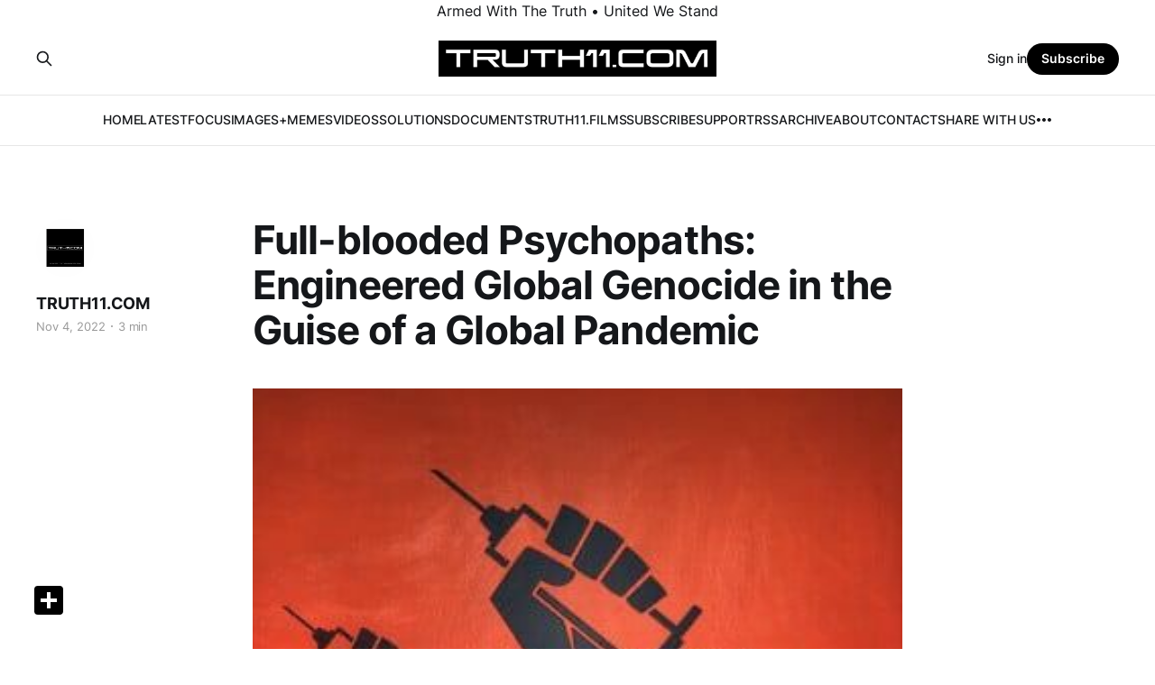

--- FILE ---
content_type: text/html; charset=utf-8
request_url: https://www.truth11.com/full-blooded-psychopaths-engineered-global-genocide-in-the-guise-of-a-global-pandemic/
body_size: 7239
content:
<!DOCTYPE html>
<html lang="en">

<head>
    <meta charset="utf-8">
    <meta name="viewport" content="width=device-width, initial-scale=1">
    <title>Full-blooded Psychopaths: Engineered Global Genocide in the Guise of a Global Pandemic</title>
    <link rel="stylesheet" href="/assets/built/screen.css?v=fa119c3df8">

    <link rel="icon" href="https://cdn.getmidnight.com/6908ab1f9a9ecdaba4ee2509cb3451aa/2023/05/TRUTH11.COM-SQUARE-LOGO-1.png" type="image/png">
    <link rel="canonical" href="https://www.truth11.com/full-blooded-psychopaths-engineered-global-genocide-in-the-guise-of-a-global-pandemic/">
    <meta name="referrer" content="no-referrer-when-downgrade">
    
    <meta property="og:site_name" content="Truth11.com">
    <meta property="og:type" content="article">
    <meta property="og:title" content="Full-blooded Psychopaths: Engineered Global Genocide in the Guise of a Global Pandemic">
    <meta property="og:description" content="Global Research  /  Dr. Emanuel Garcia


How may one describe the nature of those psychopaths who have deviously and with supreme cleverness engineered a global genocide in the guise of a global pandemic, and who have so befuddled and seduced the masses that their acts of evil have been welcomed as">
    <meta property="og:url" content="https://www.truth11.com/full-blooded-psychopaths-engineered-global-genocide-in-the-guise-of-a-global-pandemic/">
    <meta property="og:image" content="https://cdn.getmidnight.com/6908ab1f9a9ecdaba4ee2509cb3451aa/2022/11/0F37458F-589B-44B6-BC2C-E4CD0F7E71EE.jpeg">
    <meta property="article:published_time" content="2022-11-04T13:26:56.000Z">
    <meta property="article:modified_time" content="2022-11-04T13:26:56.000Z">
    <meta property="article:publisher" content="https://www.facebook.com/ghost">
    <meta name="twitter:card" content="summary_large_image">
    <meta name="twitter:title" content="Full-blooded Psychopaths: Engineered Global Genocide in the Guise of a Global Pandemic">
    <meta name="twitter:description" content="Global Research  /  Dr. Emanuel Garcia


How may one describe the nature of those psychopaths who have deviously and with supreme cleverness engineered a global genocide in the guise of a global pandemic, and who have so befuddled and seduced the masses that their acts of evil have been welcomed as">
    <meta name="twitter:url" content="https://www.truth11.com/full-blooded-psychopaths-engineered-global-genocide-in-the-guise-of-a-global-pandemic/">
    <meta name="twitter:image" content="https://cdn.getmidnight.com/6908ab1f9a9ecdaba4ee2509cb3451aa/2022/11/0F37458F-589B-44B6-BC2C-E4CD0F7E71EE.jpeg">
    <meta name="twitter:label1" content="Written by">
    <meta name="twitter:data1" content="TRUTH11.COM">
    <meta name="twitter:site" content="@ghost">
    <meta property="og:image:width" content="320">
    <meta property="og:image:height" content="240">
    
    <script type="application/ld+json">
{
    "@context": "https://schema.org",
    "@type": "Article",
    "publisher": {
        "@type": "Organization",
        "name": "Truth11.com",
        "url": "https://www.truth11.com/",
        "logo": {
            "@type": "ImageObject",
            "url": "https://cdn.getmidnight.com/6908ab1f9a9ecdaba4ee2509cb3451aa/2024/09/TRUTH11.COM-Web-Logo-Banner.png"
        }
    },
    "author": {
        "@type": "Person",
        "name": "TRUTH11.COM",
        "image": {
            "@type": "ImageObject",
            "url": "https://cdn.getmidnight.com/6908ab1f9a9ecdaba4ee2509cb3451aa/2023/05/TRUTH11.COM-Circle-Web-Icon.png",
            "width": 998,
            "height": 994
        },
        "url": "https://www.truth11.com/author/dylan/",
        "sameAs": []
    },
    "headline": "Full-blooded Psychopaths: Engineered Global Genocide in the Guise of a Global Pandemic",
    "url": "https://www.truth11.com/full-blooded-psychopaths-engineered-global-genocide-in-the-guise-of-a-global-pandemic/",
    "datePublished": "2022-11-04T13:26:56.000Z",
    "dateModified": "2022-11-04T13:26:56.000Z",
    "image": {
        "@type": "ImageObject",
        "url": "https://cdn.getmidnight.com/6908ab1f9a9ecdaba4ee2509cb3451aa/2022/11/0F37458F-589B-44B6-BC2C-E4CD0F7E71EE.jpeg",
        "width": 320,
        "height": 240
    },
    "description": "\n\nGlobal Research  /  Dr. Emanuel Garcia\n\n\nHow may one describe the nature of those psychopaths who have deviously and with supreme cleverness engineered a global genocide in the guise of a global pandemic, and who have so befuddled and seduced the masses that their acts of evil have been welcomed as acts of greater good?\n\nHow many more people will have to die from an unnecessary inoculation? How many more people will come down with the illness which this inoculation was supposed to prevent?\n\nHo",
    "mainEntityOfPage": "https://www.truth11.com/full-blooded-psychopaths-engineered-global-genocide-in-the-guise-of-a-global-pandemic/"
}
    </script>

    <meta name="generator" content="Ghost 6.12">
    <link rel="alternate" type="application/rss+xml" title="Truth11.com" href="https://www.truth11.com/rss/">
    <script defer src="https://cdn.jsdelivr.net/ghost/portal@~2.56/umd/portal.min.js" data-i18n="true" data-ghost="https://www.truth11.com/" data-key="a858030842e41ddfd5519f30b9" data-api="https://www.truth11.com/ghost/api/content/" data-locale="en" crossorigin="anonymous"></script><style id="gh-members-styles">.gh-post-upgrade-cta-content,
.gh-post-upgrade-cta {
    display: flex;
    flex-direction: column;
    align-items: center;
    font-family: -apple-system, BlinkMacSystemFont, 'Segoe UI', Roboto, Oxygen, Ubuntu, Cantarell, 'Open Sans', 'Helvetica Neue', sans-serif;
    text-align: center;
    width: 100%;
    color: #ffffff;
    font-size: 16px;
}

.gh-post-upgrade-cta-content {
    border-radius: 8px;
    padding: 40px 4vw;
}

.gh-post-upgrade-cta h2 {
    color: #ffffff;
    font-size: 28px;
    letter-spacing: -0.2px;
    margin: 0;
    padding: 0;
}

.gh-post-upgrade-cta p {
    margin: 20px 0 0;
    padding: 0;
}

.gh-post-upgrade-cta small {
    font-size: 16px;
    letter-spacing: -0.2px;
}

.gh-post-upgrade-cta a {
    color: #ffffff;
    cursor: pointer;
    font-weight: 500;
    box-shadow: none;
    text-decoration: underline;
}

.gh-post-upgrade-cta a:hover {
    color: #ffffff;
    opacity: 0.8;
    box-shadow: none;
    text-decoration: underline;
}

.gh-post-upgrade-cta a.gh-btn {
    display: block;
    background: #ffffff;
    text-decoration: none;
    margin: 28px 0 0;
    padding: 8px 18px;
    border-radius: 4px;
    font-size: 16px;
    font-weight: 600;
}

.gh-post-upgrade-cta a.gh-btn:hover {
    opacity: 0.92;
}</style><script async src="https://js.stripe.com/v3/"></script>
    <script defer src="https://cdn.jsdelivr.net/ghost/sodo-search@~1.8/umd/sodo-search.min.js" data-key="a858030842e41ddfd5519f30b9" data-styles="https://cdn.jsdelivr.net/ghost/sodo-search@~1.8/umd/main.css" data-sodo-search="https://www.truth11.com/" data-locale="en" crossorigin="anonymous"></script>
    
    <link href="https://www.truth11.com/webmentions/receive/" rel="webmention">
    <script defer src="/public/cards.min.js?v=fa119c3df8"></script>
    <link rel="stylesheet" type="text/css" href="/public/cards.min.css?v=fa119c3df8">
    <script defer src="/public/comment-counts.min.js?v=fa119c3df8" data-ghost-comments-counts-api="https://www.truth11.com/members/api/comments/counts/"></script>
    <script defer src="/public/member-attribution.min.js?v=fa119c3df8"></script>
    <script defer src="/public/ghost-stats.min.js?v=fa119c3df8" data-stringify-payload="false" data-datasource="analytics_events" data-storage="localStorage" data-host="/.ghost/analytics/api/v1/page_hit"  tb_site_uuid="d6931205-8bd4-4105-b8a2-619879ce4982" tb_post_uuid="1b251478-58db-44b3-9f56-ff232348bb9d" tb_post_type="post" tb_member_uuid="undefined" tb_member_status="undefined"></script><style>:root {--ghost-accent-color: #000000;}</style>
    
<style>
.centered {
   text-align: center;
}
</style>

<div class="centered">
   Armed With The Truth • United We Stand
</div>
</head>

<body class="post-template is-head-stacked">
<div class="gh-site">

    <header id="gh-head" class="gh-head gh-outer">
        <div class="gh-head-inner gh-inner">
            <div class="gh-head-brand">
                <div class="gh-head-brand-wrapper">
                    
                    <a class="gh-head-logo" href="https://www.truth11.com">
                            <img src="https://cdn.getmidnight.com/6908ab1f9a9ecdaba4ee2509cb3451aa/2024/09/TRUTH11.COM-Web-Logo-Banner.png" alt="Truth11.com">
                    </a>
                    
                </div>
                <button class="gh-search gh-icon-btn" aria-label="Search this site" data-ghost-search><svg xmlns="http://www.w3.org/2000/svg" fill="none" viewBox="0 0 24 24" stroke="currentColor" stroke-width="2" width="20" height="20"><path stroke-linecap="round" stroke-linejoin="round" d="M21 21l-6-6m2-5a7 7 0 11-14 0 7 7 0 0114 0z"></path></svg></button>
                <button class="gh-burger"></button>
            </div>

            <nav class="gh-head-menu">
                <ul class="nav">
    <li class="nav-home"><a href="https://www.truth11.com/">HOME</a></li>
    <li class="nav-latest"><a href="https://www.truth11.com/page/2/">LATEST</a></li>
    <li class="nav-focus"><a href="https://www.truth11.com/tag/focus-articles/">FOCUS</a></li>
    <li class="nav-images-memes"><a href="https://www.truth11.com/tag/images/">IMAGES+MEMES</a></li>
    <li class="nav-videos"><a href="https://www.truth11.com/tag/videos/">VIDEOS</a></li>
    <li class="nav-solutions"><a href="https://www.truth11.com/tag/solutions-resources/">SOLUTIONS</a></li>
    <li class="nav-documents"><a href="https://www.truth11.com/tag/documents/">DOCUMENTS</a></li>
    <li class="nav-truth11-films"><a href="https://www.truth11.com/truth11-films/">TRUTH11.FILMS</a></li>
    <li class="nav-subscribe"><a href="https://www.truth11.com/#/portal/signup">SUBSCRIBE</a></li>
    <li class="nav-support"><a href="https://www.truth11.com/make-a-donation-support-truth11-com/">SUPPORT</a></li>
    <li class="nav-rss"><a href="https://www.truth11.com/rss-post/">RSS</a></li>
    <li class="nav-archive"><a href="https://www.truth11.com/archive/">ARCHIVE</a></li>
    <li class="nav-about"><a href="https://www.truth11.com/about-2/">ABOUT</a></li>
    <li class="nav-contact"><a href="https://www.truth11.com/contact/">CONTACT</a></li>
    <li class="nav-share-with-us"><a href="https://www.truth11.com/share-with-us-2/">SHARE WITH US</a></li>
    <li class="nav-donate"><a href="https://buy.stripe.com/00g2btd4DdDFa0U007?ref=truth11.com">DONATE</a></li>
</ul>

            </nav>

            <div class="gh-head-actions">
                    <button class="gh-search gh-icon-btn" aria-label="Search this site" data-ghost-search><svg xmlns="http://www.w3.org/2000/svg" fill="none" viewBox="0 0 24 24" stroke="currentColor" stroke-width="2" width="20" height="20"><path stroke-linecap="round" stroke-linejoin="round" d="M21 21l-6-6m2-5a7 7 0 11-14 0 7 7 0 0114 0z"></path></svg></button>
                    <div class="gh-head-members">
                                <a class="gh-head-link" href="#/portal/signin" data-portal="signin">Sign in</a>
                                <a class="gh-head-btn gh-btn gh-primary-btn" href="#/portal/signup" data-portal="signup">Subscribe</a>
                    </div>
            </div>
        </div>
    </header>

    
<main class="gh-main">
        <article class="gh-article post">

            <header class="gh-article-header gh-canvas">

                <h1 class="gh-article-title">Full-blooded Psychopaths: Engineered Global Genocide in the Guise of a Global Pandemic</h1>

                    <aside class="gh-article-sidebar">

        <div class="gh-author-image-list">
                <a class="gh-author-image" href="/author/dylan/">
                        <img src="https://cdn.getmidnight.com/6908ab1f9a9ecdaba4ee2509cb3451aa/2023/05/TRUTH11.COM-Circle-Web-Icon.png" alt="TRUTH11.COM">
                </a>
        </div>

        <div class="gh-author-name-list">
                <h4 class="gh-author-name">
                    <a href="/author/dylan/">TRUTH11.COM</a>
                </h4>
                
        </div>

        <div class="gh-article-meta">
            <div class="gh-article-meta-inner">
                <time class="gh-article-date" datetime="2022-11-04">Nov 4, 2022</time>
                    <span class="gh-article-meta-sep"></span>
                    <span class="gh-article-length">3 min</span>
            </div>
        </div>

    </aside>


                    <figure class="gh-article-image">
        <img
            srcset="https://cdn.getmidnight.com/6908ab1f9a9ecdaba4ee2509cb3451aa/size/w300/2022/11/0F37458F-589B-44B6-BC2C-E4CD0F7E71EE.jpeg 300w,
                    https://cdn.getmidnight.com/6908ab1f9a9ecdaba4ee2509cb3451aa/size/w600/2022/11/0F37458F-589B-44B6-BC2C-E4CD0F7E71EE.jpeg 720w,
                    https://cdn.getmidnight.com/6908ab1f9a9ecdaba4ee2509cb3451aa/size/w1000/2022/11/0F37458F-589B-44B6-BC2C-E4CD0F7E71EE.jpeg 960w,
                    https://cdn.getmidnight.com/6908ab1f9a9ecdaba4ee2509cb3451aa/size/w1000/2022/11/0F37458F-589B-44B6-BC2C-E4CD0F7E71EE.jpeg 1200w,
                    https://cdn.getmidnight.com/6908ab1f9a9ecdaba4ee2509cb3451aa/2022/11/0F37458F-589B-44B6-BC2C-E4CD0F7E71EE.jpeg 2000w"
            sizes="(max-width: 1200px) 100vw, 1200px"
            src="https://cdn.getmidnight.com/6908ab1f9a9ecdaba4ee2509cb3451aa/size/w1000/2022/11/0F37458F-589B-44B6-BC2C-E4CD0F7E71EE.jpeg"
            alt="Full-blooded Psychopaths: Engineered Global Genocide in the Guise of a Global Pandemic"
        >
    </figure>
            </header>

            <section class="gh-content gh-canvas">
                <p><br><br><strong>Global Research  /  Dr. Emanuel Garcia</strong><br></p><p><em>How may one describe the nature of those psychopaths who have deviously and <strong>with supreme cleverness engineered a global genocide in the guise of a global pandemic,</strong> and who have so befuddled and seduced the masses that their acts of evil have been welcomed as acts of greater good?</em></p><p>How many more people will have to die from an unnecessary inoculation? How many more people will come down with the illness which this inoculation was supposed to prevent?</p><p>How many more people will sacrifice their precious and unalienable rights under the illusion of saving their skins?</p><p>How many more people will follow the Siren song of convenience into the lair of Total Surveillance?</p><p>How many more people will be convinced that online ‘meetings’ are just as good as gathering in the flesh?</p><p>How many more doctors who have dared to criticize the Covidians will have their licences taken away by <a href="https://www.globalresearch.ca/subverting-medicine-role-federation-state-medical-boards/5790759?ref=truth11.com">corrupt medical boards</a> under the aegis of a <a href="https://tessa.substack.com/p/fsmb?ref=truth11.com">shadowy private entity in the pay of Big Pharma</a>? How many more people will lose their jobs, how many more will have bank accounts frozen if they chirp up against those who are taking away their livelihoods?</p><p>And so it goes, on and on.</p><p>Just this week I learned about a fifteen year-old girl who had just been diagnosed with a brain tumor – these things happen of course from time to time.</p><p>And last weekend I saw two young kayakers in Wellington harbour pulled from a race by medics for reasons unknown but which looked to my eye as exertional, which is a bit unusual perhaps in gung-ho outdoorsy New Zealand.  I am certain all three people had been jabbed. My local dentist tells me that he has run out of sympathy cards for family members of patients in his practice who have died over the past six months.</p><p>These are, however, anecdotal asides.</p><p><strong>There is plenty of real hard honest-to-goodness evidence that <a href="https://substack.com/app-link/post?publication_id=579356&post_id=77798819&utm_source=post-email-title&isFreemail=true&token=eyJ1c2VyX2lkIjo3NjQ3NDA5OSwicG9zdF9pZCI6Nzc3OTg4MTksImlhdCI6MTY2NTUxNTgyMywiZXhwIjoxNjY4MTA3ODIzLCJpc3MiOiJwdWItNTc5MzU2Iiwic3ViIjoicG9zdC1yZWFjdGlvbiJ9._bpbMQXGCk2_xg1t2kFDV3pR9xU3zQ64DGuqDfXPpgo">people are dying in greater numbers overall</a>,  that the <a href="https://childrenshealthdefense.org/defender/vaers-covid-vaccines-canadian-woman-dies-bivalent-booster-shot/?ref=truth11.com">adverse event rate</a> for the Covid inoculation has surpassed all vaccines in history</strong>, that ordinary people are poorer and less free while a globalist faction enriches itself beyond imagination. Waiting in the wings are a phoney Climate Crisis and an ‘even more lethal’ pandemic to be used as pretexts for the efficient and virtually total enslavement of the masses.</p><p>What kind of people would do this? Are the <a href="https://www.globalresearch.ca/our-final-stand-against-globalist-powerbrokers/5792901?ref=truth11.com">powerbrokers</a> bloodless keyboard apparatchiks motivated by abstract transhumanist dreams of immortality, or are they full-blooded psychopaths who lust for the pleasures of murder and who thirst to transgress the greatest taboos?</p><p>Criminals, psychopaths, mass-murderers – they have punctuated human history throughout.</p><p><strong>But I believe that the development of digital technology has created a hybrid monster.</strong> <a href="https://www.globalresearch.ca/anatomy-physiology-power/5792532?ref=truth11.com">Digitization</a> creates distance, it removes one from personal interaction, it allows wide-scale measures to be set into action with an ever greater ease of detachment. At the same time those who appropriate these digital measures in their quest for omnipotence and immortality are also driven by passions, and the union of sexual and destructive drives becomes an elixir that is nonpareil.</p><p>This may perhaps make it easier to understand how a <strong>Bill Gates or an Anthony Fauci or a Klaus Schwab</strong> (and those behind them) may be convulsed with the desire to thrust a phallic needle into the body of every human being on Earth. Make no mistake, <em>they are full-blooded psychopaths</em>, even if their blood runs cold or hot as the occasion demands.</p><p>And against such psychopathy there is only one path: not to let the fear of death trump all.</p><p><strong>Without freedom everything we regard as quintessentially valuable in human life will be lost</strong>. Physical death is a blessing to a human being who has been enslaved to the point where all but the most basic needs of survival are met.  These past three years, consumed as they have been by all things Covid, have laid bare the best and worst of us, and have thrown into starkest relief the crux upon which our battle for the future rests.</p><p>Laboring under the perceived shadow of death, billions allowed themselves to be locked down and away;</p><p>billions allowed their critical faculties to dissolve and forget everything once accepted as rational about the nature of illness;</p><p>billions allowed themselves to forego every sensible precaution about a novel medical intervention – the so-called vaccine – for the promise of protection; and, perhaps most ominously, these billions participated in the imposition of an apartheid system that separated human beings by inoculation status.</p><p>It is high time for us to recognize that only when we are unafraid will we be victorious.</p><p><br></p><p><em>Featured image is from SHTFplan.com</em></p><h2 id><br></h2><p><br>Original Article: <a href="https://www.globalresearch.ca/full-blooded-psychopaths/5797965?ref=truth11.com">https://www.globalresearch.ca/full-blooded-psychopaths/5797965</a></p>
            </section>

        </article>

    
                <div class="gh-comments gh-read-next gh-canvas">
            <section class="gh-pagehead">
                <h4 class="gh-pagehead-title">Comments (<script
    data-ghost-comment-count="6365130b4190c000ad33b903"
    data-ghost-comment-count-empty="0"
    data-ghost-comment-count-singular=""
    data-ghost-comment-count-plural=""
    data-ghost-comment-count-tag="span"
    data-ghost-comment-count-class-name=""
    data-ghost-comment-count-autowrap="true"
>
</script>)</h3>
            </section>
            
        <script defer src="https://cdn.jsdelivr.net/ghost/comments-ui@~1.3/umd/comments-ui.min.js" data-locale="en" data-ghost-comments="https://www.truth11.com/" data-api="https://www.truth11.com/ghost/api/content/" data-admin="https://www.truth11.com/ghost/" data-key="a858030842e41ddfd5519f30b9" data-title="" data-count="false" data-post-id="6365130b4190c000ad33b903" data-color-scheme="auto" data-avatar-saturation="60" data-accent-color="#000000" data-comments-enabled="all" data-publication="Truth11.com" crossorigin="anonymous"></script>
    
        </div>
</main>

    <footer class="gh-foot gh-outer">
        <div class="gh-foot-inner gh-inner">
                <section class="gh-subscribe">
                    <h3 class="gh-subscribe-title">Subscribe to Truth11.com</h3>
                        <div class="gh-subscribe-description">Receive Articles By Email • Support Independent Media</div>
                    <button class="gh-subscribe-btn gh-btn" data-portal="signup"><svg width="20" height="20" viewBox="0 0 20 20" fill="none" stroke="currentColor" xmlns="http://www.w3.org/2000/svg">
    <path d="M3.33332 3.33334H16.6667C17.5833 3.33334 18.3333 4.08334 18.3333 5.00001V15C18.3333 15.9167 17.5833 16.6667 16.6667 16.6667H3.33332C2.41666 16.6667 1.66666 15.9167 1.66666 15V5.00001C1.66666 4.08334 2.41666 3.33334 3.33332 3.33334Z" stroke-width="1.5" stroke-linecap="round" stroke-linejoin="round"/>
    <path d="M18.3333 5L9.99999 10.8333L1.66666 5" stroke-width="1.5" stroke-linecap="round" stroke-linejoin="round"/>
</svg> Subscribe now</button>
                </section>

            <nav class="gh-foot-menu">
                <ul class="nav">
    <li class="nav-support-truth11-com-make-a-donation"><a href="https://www.truth11.com/make-a-donation-support-truth11-com/">Support Truth11.com   |   • Make A Donation</a></li>
    <li class="nav-become-a-monthly-subscriber"><a href="https://www.truth11.com/#/portal/signup">• Become A Monthly Subscriber</a></li>
</ul>

            </nav>

            <div class="gh-copyright">
                    TRUTH11.COM | Armed With The Truth • United We Stand
            </div>
        </div>
    </footer>

</div>

    <div class="pswp" tabindex="-1" role="dialog" aria-hidden="true">
    <div class="pswp__bg"></div>

    <div class="pswp__scroll-wrap">
        <div class="pswp__container">
            <div class="pswp__item"></div>
            <div class="pswp__item"></div>
            <div class="pswp__item"></div>
        </div>

        <div class="pswp__ui pswp__ui--hidden">
            <div class="pswp__top-bar">
                <div class="pswp__counter"></div>

                <button class="pswp__button pswp__button--close" title="Close (Esc)"></button>
                <button class="pswp__button pswp__button--share" title="Share"></button>
                <button class="pswp__button pswp__button--fs" title="Toggle fullscreen"></button>
                <button class="pswp__button pswp__button--zoom" title="Zoom in/out"></button>

                <div class="pswp__preloader">
                    <div class="pswp__preloader__icn">
                        <div class="pswp__preloader__cut">
                            <div class="pswp__preloader__donut"></div>
                        </div>
                    </div>
                </div>
            </div>

            <div class="pswp__share-modal pswp__share-modal--hidden pswp__single-tap">
                <div class="pswp__share-tooltip"></div>
            </div>

            <button class="pswp__button pswp__button--arrow--left" title="Previous (arrow left)"></button>
            <button class="pswp__button pswp__button--arrow--right" title="Next (arrow right)"></button>

            <div class="pswp__caption">
                <div class="pswp__caption__center"></div>
            </div>
        </div>
    </div>
</div>
<script src="/assets/built/main.min.js?v=fa119c3df8"></script>

<div class="a2a_kit a2a_kit_size_32 a2a_floating_style a2a_default_style" data-a2a-icon-color="black" style="bottom:30px; left:30px;">
    <a class="a2a_dd" href="https://www.addtoany.com/share"></a>
</div>

<script async src="https://static.addtoany.com/menu/page.js"></script>


<style>
.centered {
   text-align: center;
}
</style>

<div class="centered">
   © Truth11.com 2026
</div>

</body>

</html>
